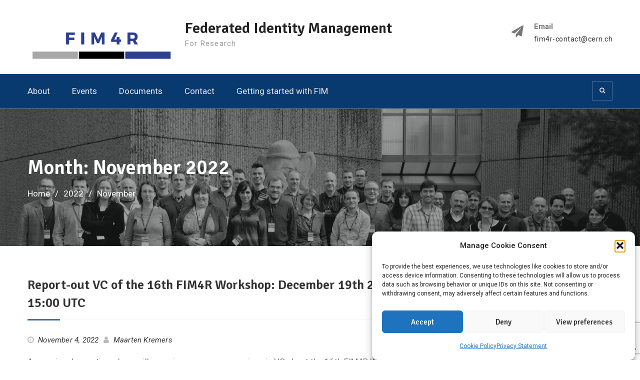

--- FILE ---
content_type: text/html; charset=utf-8
request_url: https://www.google.com/recaptcha/api2/anchor?ar=1&k=6Le-07gmAAAAAKTDqutTElvDynJJHUnjeir95A1L&co=aHR0cHM6Ly9maW00ci5vcmc6NDQz&hl=en&v=N67nZn4AqZkNcbeMu4prBgzg&size=invisible&anchor-ms=20000&execute-ms=30000&cb=t1kp6av5fe2e
body_size: 48778
content:
<!DOCTYPE HTML><html dir="ltr" lang="en"><head><meta http-equiv="Content-Type" content="text/html; charset=UTF-8">
<meta http-equiv="X-UA-Compatible" content="IE=edge">
<title>reCAPTCHA</title>
<style type="text/css">
/* cyrillic-ext */
@font-face {
  font-family: 'Roboto';
  font-style: normal;
  font-weight: 400;
  font-stretch: 100%;
  src: url(//fonts.gstatic.com/s/roboto/v48/KFO7CnqEu92Fr1ME7kSn66aGLdTylUAMa3GUBHMdazTgWw.woff2) format('woff2');
  unicode-range: U+0460-052F, U+1C80-1C8A, U+20B4, U+2DE0-2DFF, U+A640-A69F, U+FE2E-FE2F;
}
/* cyrillic */
@font-face {
  font-family: 'Roboto';
  font-style: normal;
  font-weight: 400;
  font-stretch: 100%;
  src: url(//fonts.gstatic.com/s/roboto/v48/KFO7CnqEu92Fr1ME7kSn66aGLdTylUAMa3iUBHMdazTgWw.woff2) format('woff2');
  unicode-range: U+0301, U+0400-045F, U+0490-0491, U+04B0-04B1, U+2116;
}
/* greek-ext */
@font-face {
  font-family: 'Roboto';
  font-style: normal;
  font-weight: 400;
  font-stretch: 100%;
  src: url(//fonts.gstatic.com/s/roboto/v48/KFO7CnqEu92Fr1ME7kSn66aGLdTylUAMa3CUBHMdazTgWw.woff2) format('woff2');
  unicode-range: U+1F00-1FFF;
}
/* greek */
@font-face {
  font-family: 'Roboto';
  font-style: normal;
  font-weight: 400;
  font-stretch: 100%;
  src: url(//fonts.gstatic.com/s/roboto/v48/KFO7CnqEu92Fr1ME7kSn66aGLdTylUAMa3-UBHMdazTgWw.woff2) format('woff2');
  unicode-range: U+0370-0377, U+037A-037F, U+0384-038A, U+038C, U+038E-03A1, U+03A3-03FF;
}
/* math */
@font-face {
  font-family: 'Roboto';
  font-style: normal;
  font-weight: 400;
  font-stretch: 100%;
  src: url(//fonts.gstatic.com/s/roboto/v48/KFO7CnqEu92Fr1ME7kSn66aGLdTylUAMawCUBHMdazTgWw.woff2) format('woff2');
  unicode-range: U+0302-0303, U+0305, U+0307-0308, U+0310, U+0312, U+0315, U+031A, U+0326-0327, U+032C, U+032F-0330, U+0332-0333, U+0338, U+033A, U+0346, U+034D, U+0391-03A1, U+03A3-03A9, U+03B1-03C9, U+03D1, U+03D5-03D6, U+03F0-03F1, U+03F4-03F5, U+2016-2017, U+2034-2038, U+203C, U+2040, U+2043, U+2047, U+2050, U+2057, U+205F, U+2070-2071, U+2074-208E, U+2090-209C, U+20D0-20DC, U+20E1, U+20E5-20EF, U+2100-2112, U+2114-2115, U+2117-2121, U+2123-214F, U+2190, U+2192, U+2194-21AE, U+21B0-21E5, U+21F1-21F2, U+21F4-2211, U+2213-2214, U+2216-22FF, U+2308-230B, U+2310, U+2319, U+231C-2321, U+2336-237A, U+237C, U+2395, U+239B-23B7, U+23D0, U+23DC-23E1, U+2474-2475, U+25AF, U+25B3, U+25B7, U+25BD, U+25C1, U+25CA, U+25CC, U+25FB, U+266D-266F, U+27C0-27FF, U+2900-2AFF, U+2B0E-2B11, U+2B30-2B4C, U+2BFE, U+3030, U+FF5B, U+FF5D, U+1D400-1D7FF, U+1EE00-1EEFF;
}
/* symbols */
@font-face {
  font-family: 'Roboto';
  font-style: normal;
  font-weight: 400;
  font-stretch: 100%;
  src: url(//fonts.gstatic.com/s/roboto/v48/KFO7CnqEu92Fr1ME7kSn66aGLdTylUAMaxKUBHMdazTgWw.woff2) format('woff2');
  unicode-range: U+0001-000C, U+000E-001F, U+007F-009F, U+20DD-20E0, U+20E2-20E4, U+2150-218F, U+2190, U+2192, U+2194-2199, U+21AF, U+21E6-21F0, U+21F3, U+2218-2219, U+2299, U+22C4-22C6, U+2300-243F, U+2440-244A, U+2460-24FF, U+25A0-27BF, U+2800-28FF, U+2921-2922, U+2981, U+29BF, U+29EB, U+2B00-2BFF, U+4DC0-4DFF, U+FFF9-FFFB, U+10140-1018E, U+10190-1019C, U+101A0, U+101D0-101FD, U+102E0-102FB, U+10E60-10E7E, U+1D2C0-1D2D3, U+1D2E0-1D37F, U+1F000-1F0FF, U+1F100-1F1AD, U+1F1E6-1F1FF, U+1F30D-1F30F, U+1F315, U+1F31C, U+1F31E, U+1F320-1F32C, U+1F336, U+1F378, U+1F37D, U+1F382, U+1F393-1F39F, U+1F3A7-1F3A8, U+1F3AC-1F3AF, U+1F3C2, U+1F3C4-1F3C6, U+1F3CA-1F3CE, U+1F3D4-1F3E0, U+1F3ED, U+1F3F1-1F3F3, U+1F3F5-1F3F7, U+1F408, U+1F415, U+1F41F, U+1F426, U+1F43F, U+1F441-1F442, U+1F444, U+1F446-1F449, U+1F44C-1F44E, U+1F453, U+1F46A, U+1F47D, U+1F4A3, U+1F4B0, U+1F4B3, U+1F4B9, U+1F4BB, U+1F4BF, U+1F4C8-1F4CB, U+1F4D6, U+1F4DA, U+1F4DF, U+1F4E3-1F4E6, U+1F4EA-1F4ED, U+1F4F7, U+1F4F9-1F4FB, U+1F4FD-1F4FE, U+1F503, U+1F507-1F50B, U+1F50D, U+1F512-1F513, U+1F53E-1F54A, U+1F54F-1F5FA, U+1F610, U+1F650-1F67F, U+1F687, U+1F68D, U+1F691, U+1F694, U+1F698, U+1F6AD, U+1F6B2, U+1F6B9-1F6BA, U+1F6BC, U+1F6C6-1F6CF, U+1F6D3-1F6D7, U+1F6E0-1F6EA, U+1F6F0-1F6F3, U+1F6F7-1F6FC, U+1F700-1F7FF, U+1F800-1F80B, U+1F810-1F847, U+1F850-1F859, U+1F860-1F887, U+1F890-1F8AD, U+1F8B0-1F8BB, U+1F8C0-1F8C1, U+1F900-1F90B, U+1F93B, U+1F946, U+1F984, U+1F996, U+1F9E9, U+1FA00-1FA6F, U+1FA70-1FA7C, U+1FA80-1FA89, U+1FA8F-1FAC6, U+1FACE-1FADC, U+1FADF-1FAE9, U+1FAF0-1FAF8, U+1FB00-1FBFF;
}
/* vietnamese */
@font-face {
  font-family: 'Roboto';
  font-style: normal;
  font-weight: 400;
  font-stretch: 100%;
  src: url(//fonts.gstatic.com/s/roboto/v48/KFO7CnqEu92Fr1ME7kSn66aGLdTylUAMa3OUBHMdazTgWw.woff2) format('woff2');
  unicode-range: U+0102-0103, U+0110-0111, U+0128-0129, U+0168-0169, U+01A0-01A1, U+01AF-01B0, U+0300-0301, U+0303-0304, U+0308-0309, U+0323, U+0329, U+1EA0-1EF9, U+20AB;
}
/* latin-ext */
@font-face {
  font-family: 'Roboto';
  font-style: normal;
  font-weight: 400;
  font-stretch: 100%;
  src: url(//fonts.gstatic.com/s/roboto/v48/KFO7CnqEu92Fr1ME7kSn66aGLdTylUAMa3KUBHMdazTgWw.woff2) format('woff2');
  unicode-range: U+0100-02BA, U+02BD-02C5, U+02C7-02CC, U+02CE-02D7, U+02DD-02FF, U+0304, U+0308, U+0329, U+1D00-1DBF, U+1E00-1E9F, U+1EF2-1EFF, U+2020, U+20A0-20AB, U+20AD-20C0, U+2113, U+2C60-2C7F, U+A720-A7FF;
}
/* latin */
@font-face {
  font-family: 'Roboto';
  font-style: normal;
  font-weight: 400;
  font-stretch: 100%;
  src: url(//fonts.gstatic.com/s/roboto/v48/KFO7CnqEu92Fr1ME7kSn66aGLdTylUAMa3yUBHMdazQ.woff2) format('woff2');
  unicode-range: U+0000-00FF, U+0131, U+0152-0153, U+02BB-02BC, U+02C6, U+02DA, U+02DC, U+0304, U+0308, U+0329, U+2000-206F, U+20AC, U+2122, U+2191, U+2193, U+2212, U+2215, U+FEFF, U+FFFD;
}
/* cyrillic-ext */
@font-face {
  font-family: 'Roboto';
  font-style: normal;
  font-weight: 500;
  font-stretch: 100%;
  src: url(//fonts.gstatic.com/s/roboto/v48/KFO7CnqEu92Fr1ME7kSn66aGLdTylUAMa3GUBHMdazTgWw.woff2) format('woff2');
  unicode-range: U+0460-052F, U+1C80-1C8A, U+20B4, U+2DE0-2DFF, U+A640-A69F, U+FE2E-FE2F;
}
/* cyrillic */
@font-face {
  font-family: 'Roboto';
  font-style: normal;
  font-weight: 500;
  font-stretch: 100%;
  src: url(//fonts.gstatic.com/s/roboto/v48/KFO7CnqEu92Fr1ME7kSn66aGLdTylUAMa3iUBHMdazTgWw.woff2) format('woff2');
  unicode-range: U+0301, U+0400-045F, U+0490-0491, U+04B0-04B1, U+2116;
}
/* greek-ext */
@font-face {
  font-family: 'Roboto';
  font-style: normal;
  font-weight: 500;
  font-stretch: 100%;
  src: url(//fonts.gstatic.com/s/roboto/v48/KFO7CnqEu92Fr1ME7kSn66aGLdTylUAMa3CUBHMdazTgWw.woff2) format('woff2');
  unicode-range: U+1F00-1FFF;
}
/* greek */
@font-face {
  font-family: 'Roboto';
  font-style: normal;
  font-weight: 500;
  font-stretch: 100%;
  src: url(//fonts.gstatic.com/s/roboto/v48/KFO7CnqEu92Fr1ME7kSn66aGLdTylUAMa3-UBHMdazTgWw.woff2) format('woff2');
  unicode-range: U+0370-0377, U+037A-037F, U+0384-038A, U+038C, U+038E-03A1, U+03A3-03FF;
}
/* math */
@font-face {
  font-family: 'Roboto';
  font-style: normal;
  font-weight: 500;
  font-stretch: 100%;
  src: url(//fonts.gstatic.com/s/roboto/v48/KFO7CnqEu92Fr1ME7kSn66aGLdTylUAMawCUBHMdazTgWw.woff2) format('woff2');
  unicode-range: U+0302-0303, U+0305, U+0307-0308, U+0310, U+0312, U+0315, U+031A, U+0326-0327, U+032C, U+032F-0330, U+0332-0333, U+0338, U+033A, U+0346, U+034D, U+0391-03A1, U+03A3-03A9, U+03B1-03C9, U+03D1, U+03D5-03D6, U+03F0-03F1, U+03F4-03F5, U+2016-2017, U+2034-2038, U+203C, U+2040, U+2043, U+2047, U+2050, U+2057, U+205F, U+2070-2071, U+2074-208E, U+2090-209C, U+20D0-20DC, U+20E1, U+20E5-20EF, U+2100-2112, U+2114-2115, U+2117-2121, U+2123-214F, U+2190, U+2192, U+2194-21AE, U+21B0-21E5, U+21F1-21F2, U+21F4-2211, U+2213-2214, U+2216-22FF, U+2308-230B, U+2310, U+2319, U+231C-2321, U+2336-237A, U+237C, U+2395, U+239B-23B7, U+23D0, U+23DC-23E1, U+2474-2475, U+25AF, U+25B3, U+25B7, U+25BD, U+25C1, U+25CA, U+25CC, U+25FB, U+266D-266F, U+27C0-27FF, U+2900-2AFF, U+2B0E-2B11, U+2B30-2B4C, U+2BFE, U+3030, U+FF5B, U+FF5D, U+1D400-1D7FF, U+1EE00-1EEFF;
}
/* symbols */
@font-face {
  font-family: 'Roboto';
  font-style: normal;
  font-weight: 500;
  font-stretch: 100%;
  src: url(//fonts.gstatic.com/s/roboto/v48/KFO7CnqEu92Fr1ME7kSn66aGLdTylUAMaxKUBHMdazTgWw.woff2) format('woff2');
  unicode-range: U+0001-000C, U+000E-001F, U+007F-009F, U+20DD-20E0, U+20E2-20E4, U+2150-218F, U+2190, U+2192, U+2194-2199, U+21AF, U+21E6-21F0, U+21F3, U+2218-2219, U+2299, U+22C4-22C6, U+2300-243F, U+2440-244A, U+2460-24FF, U+25A0-27BF, U+2800-28FF, U+2921-2922, U+2981, U+29BF, U+29EB, U+2B00-2BFF, U+4DC0-4DFF, U+FFF9-FFFB, U+10140-1018E, U+10190-1019C, U+101A0, U+101D0-101FD, U+102E0-102FB, U+10E60-10E7E, U+1D2C0-1D2D3, U+1D2E0-1D37F, U+1F000-1F0FF, U+1F100-1F1AD, U+1F1E6-1F1FF, U+1F30D-1F30F, U+1F315, U+1F31C, U+1F31E, U+1F320-1F32C, U+1F336, U+1F378, U+1F37D, U+1F382, U+1F393-1F39F, U+1F3A7-1F3A8, U+1F3AC-1F3AF, U+1F3C2, U+1F3C4-1F3C6, U+1F3CA-1F3CE, U+1F3D4-1F3E0, U+1F3ED, U+1F3F1-1F3F3, U+1F3F5-1F3F7, U+1F408, U+1F415, U+1F41F, U+1F426, U+1F43F, U+1F441-1F442, U+1F444, U+1F446-1F449, U+1F44C-1F44E, U+1F453, U+1F46A, U+1F47D, U+1F4A3, U+1F4B0, U+1F4B3, U+1F4B9, U+1F4BB, U+1F4BF, U+1F4C8-1F4CB, U+1F4D6, U+1F4DA, U+1F4DF, U+1F4E3-1F4E6, U+1F4EA-1F4ED, U+1F4F7, U+1F4F9-1F4FB, U+1F4FD-1F4FE, U+1F503, U+1F507-1F50B, U+1F50D, U+1F512-1F513, U+1F53E-1F54A, U+1F54F-1F5FA, U+1F610, U+1F650-1F67F, U+1F687, U+1F68D, U+1F691, U+1F694, U+1F698, U+1F6AD, U+1F6B2, U+1F6B9-1F6BA, U+1F6BC, U+1F6C6-1F6CF, U+1F6D3-1F6D7, U+1F6E0-1F6EA, U+1F6F0-1F6F3, U+1F6F7-1F6FC, U+1F700-1F7FF, U+1F800-1F80B, U+1F810-1F847, U+1F850-1F859, U+1F860-1F887, U+1F890-1F8AD, U+1F8B0-1F8BB, U+1F8C0-1F8C1, U+1F900-1F90B, U+1F93B, U+1F946, U+1F984, U+1F996, U+1F9E9, U+1FA00-1FA6F, U+1FA70-1FA7C, U+1FA80-1FA89, U+1FA8F-1FAC6, U+1FACE-1FADC, U+1FADF-1FAE9, U+1FAF0-1FAF8, U+1FB00-1FBFF;
}
/* vietnamese */
@font-face {
  font-family: 'Roboto';
  font-style: normal;
  font-weight: 500;
  font-stretch: 100%;
  src: url(//fonts.gstatic.com/s/roboto/v48/KFO7CnqEu92Fr1ME7kSn66aGLdTylUAMa3OUBHMdazTgWw.woff2) format('woff2');
  unicode-range: U+0102-0103, U+0110-0111, U+0128-0129, U+0168-0169, U+01A0-01A1, U+01AF-01B0, U+0300-0301, U+0303-0304, U+0308-0309, U+0323, U+0329, U+1EA0-1EF9, U+20AB;
}
/* latin-ext */
@font-face {
  font-family: 'Roboto';
  font-style: normal;
  font-weight: 500;
  font-stretch: 100%;
  src: url(//fonts.gstatic.com/s/roboto/v48/KFO7CnqEu92Fr1ME7kSn66aGLdTylUAMa3KUBHMdazTgWw.woff2) format('woff2');
  unicode-range: U+0100-02BA, U+02BD-02C5, U+02C7-02CC, U+02CE-02D7, U+02DD-02FF, U+0304, U+0308, U+0329, U+1D00-1DBF, U+1E00-1E9F, U+1EF2-1EFF, U+2020, U+20A0-20AB, U+20AD-20C0, U+2113, U+2C60-2C7F, U+A720-A7FF;
}
/* latin */
@font-face {
  font-family: 'Roboto';
  font-style: normal;
  font-weight: 500;
  font-stretch: 100%;
  src: url(//fonts.gstatic.com/s/roboto/v48/KFO7CnqEu92Fr1ME7kSn66aGLdTylUAMa3yUBHMdazQ.woff2) format('woff2');
  unicode-range: U+0000-00FF, U+0131, U+0152-0153, U+02BB-02BC, U+02C6, U+02DA, U+02DC, U+0304, U+0308, U+0329, U+2000-206F, U+20AC, U+2122, U+2191, U+2193, U+2212, U+2215, U+FEFF, U+FFFD;
}
/* cyrillic-ext */
@font-face {
  font-family: 'Roboto';
  font-style: normal;
  font-weight: 900;
  font-stretch: 100%;
  src: url(//fonts.gstatic.com/s/roboto/v48/KFO7CnqEu92Fr1ME7kSn66aGLdTylUAMa3GUBHMdazTgWw.woff2) format('woff2');
  unicode-range: U+0460-052F, U+1C80-1C8A, U+20B4, U+2DE0-2DFF, U+A640-A69F, U+FE2E-FE2F;
}
/* cyrillic */
@font-face {
  font-family: 'Roboto';
  font-style: normal;
  font-weight: 900;
  font-stretch: 100%;
  src: url(//fonts.gstatic.com/s/roboto/v48/KFO7CnqEu92Fr1ME7kSn66aGLdTylUAMa3iUBHMdazTgWw.woff2) format('woff2');
  unicode-range: U+0301, U+0400-045F, U+0490-0491, U+04B0-04B1, U+2116;
}
/* greek-ext */
@font-face {
  font-family: 'Roboto';
  font-style: normal;
  font-weight: 900;
  font-stretch: 100%;
  src: url(//fonts.gstatic.com/s/roboto/v48/KFO7CnqEu92Fr1ME7kSn66aGLdTylUAMa3CUBHMdazTgWw.woff2) format('woff2');
  unicode-range: U+1F00-1FFF;
}
/* greek */
@font-face {
  font-family: 'Roboto';
  font-style: normal;
  font-weight: 900;
  font-stretch: 100%;
  src: url(//fonts.gstatic.com/s/roboto/v48/KFO7CnqEu92Fr1ME7kSn66aGLdTylUAMa3-UBHMdazTgWw.woff2) format('woff2');
  unicode-range: U+0370-0377, U+037A-037F, U+0384-038A, U+038C, U+038E-03A1, U+03A3-03FF;
}
/* math */
@font-face {
  font-family: 'Roboto';
  font-style: normal;
  font-weight: 900;
  font-stretch: 100%;
  src: url(//fonts.gstatic.com/s/roboto/v48/KFO7CnqEu92Fr1ME7kSn66aGLdTylUAMawCUBHMdazTgWw.woff2) format('woff2');
  unicode-range: U+0302-0303, U+0305, U+0307-0308, U+0310, U+0312, U+0315, U+031A, U+0326-0327, U+032C, U+032F-0330, U+0332-0333, U+0338, U+033A, U+0346, U+034D, U+0391-03A1, U+03A3-03A9, U+03B1-03C9, U+03D1, U+03D5-03D6, U+03F0-03F1, U+03F4-03F5, U+2016-2017, U+2034-2038, U+203C, U+2040, U+2043, U+2047, U+2050, U+2057, U+205F, U+2070-2071, U+2074-208E, U+2090-209C, U+20D0-20DC, U+20E1, U+20E5-20EF, U+2100-2112, U+2114-2115, U+2117-2121, U+2123-214F, U+2190, U+2192, U+2194-21AE, U+21B0-21E5, U+21F1-21F2, U+21F4-2211, U+2213-2214, U+2216-22FF, U+2308-230B, U+2310, U+2319, U+231C-2321, U+2336-237A, U+237C, U+2395, U+239B-23B7, U+23D0, U+23DC-23E1, U+2474-2475, U+25AF, U+25B3, U+25B7, U+25BD, U+25C1, U+25CA, U+25CC, U+25FB, U+266D-266F, U+27C0-27FF, U+2900-2AFF, U+2B0E-2B11, U+2B30-2B4C, U+2BFE, U+3030, U+FF5B, U+FF5D, U+1D400-1D7FF, U+1EE00-1EEFF;
}
/* symbols */
@font-face {
  font-family: 'Roboto';
  font-style: normal;
  font-weight: 900;
  font-stretch: 100%;
  src: url(//fonts.gstatic.com/s/roboto/v48/KFO7CnqEu92Fr1ME7kSn66aGLdTylUAMaxKUBHMdazTgWw.woff2) format('woff2');
  unicode-range: U+0001-000C, U+000E-001F, U+007F-009F, U+20DD-20E0, U+20E2-20E4, U+2150-218F, U+2190, U+2192, U+2194-2199, U+21AF, U+21E6-21F0, U+21F3, U+2218-2219, U+2299, U+22C4-22C6, U+2300-243F, U+2440-244A, U+2460-24FF, U+25A0-27BF, U+2800-28FF, U+2921-2922, U+2981, U+29BF, U+29EB, U+2B00-2BFF, U+4DC0-4DFF, U+FFF9-FFFB, U+10140-1018E, U+10190-1019C, U+101A0, U+101D0-101FD, U+102E0-102FB, U+10E60-10E7E, U+1D2C0-1D2D3, U+1D2E0-1D37F, U+1F000-1F0FF, U+1F100-1F1AD, U+1F1E6-1F1FF, U+1F30D-1F30F, U+1F315, U+1F31C, U+1F31E, U+1F320-1F32C, U+1F336, U+1F378, U+1F37D, U+1F382, U+1F393-1F39F, U+1F3A7-1F3A8, U+1F3AC-1F3AF, U+1F3C2, U+1F3C4-1F3C6, U+1F3CA-1F3CE, U+1F3D4-1F3E0, U+1F3ED, U+1F3F1-1F3F3, U+1F3F5-1F3F7, U+1F408, U+1F415, U+1F41F, U+1F426, U+1F43F, U+1F441-1F442, U+1F444, U+1F446-1F449, U+1F44C-1F44E, U+1F453, U+1F46A, U+1F47D, U+1F4A3, U+1F4B0, U+1F4B3, U+1F4B9, U+1F4BB, U+1F4BF, U+1F4C8-1F4CB, U+1F4D6, U+1F4DA, U+1F4DF, U+1F4E3-1F4E6, U+1F4EA-1F4ED, U+1F4F7, U+1F4F9-1F4FB, U+1F4FD-1F4FE, U+1F503, U+1F507-1F50B, U+1F50D, U+1F512-1F513, U+1F53E-1F54A, U+1F54F-1F5FA, U+1F610, U+1F650-1F67F, U+1F687, U+1F68D, U+1F691, U+1F694, U+1F698, U+1F6AD, U+1F6B2, U+1F6B9-1F6BA, U+1F6BC, U+1F6C6-1F6CF, U+1F6D3-1F6D7, U+1F6E0-1F6EA, U+1F6F0-1F6F3, U+1F6F7-1F6FC, U+1F700-1F7FF, U+1F800-1F80B, U+1F810-1F847, U+1F850-1F859, U+1F860-1F887, U+1F890-1F8AD, U+1F8B0-1F8BB, U+1F8C0-1F8C1, U+1F900-1F90B, U+1F93B, U+1F946, U+1F984, U+1F996, U+1F9E9, U+1FA00-1FA6F, U+1FA70-1FA7C, U+1FA80-1FA89, U+1FA8F-1FAC6, U+1FACE-1FADC, U+1FADF-1FAE9, U+1FAF0-1FAF8, U+1FB00-1FBFF;
}
/* vietnamese */
@font-face {
  font-family: 'Roboto';
  font-style: normal;
  font-weight: 900;
  font-stretch: 100%;
  src: url(//fonts.gstatic.com/s/roboto/v48/KFO7CnqEu92Fr1ME7kSn66aGLdTylUAMa3OUBHMdazTgWw.woff2) format('woff2');
  unicode-range: U+0102-0103, U+0110-0111, U+0128-0129, U+0168-0169, U+01A0-01A1, U+01AF-01B0, U+0300-0301, U+0303-0304, U+0308-0309, U+0323, U+0329, U+1EA0-1EF9, U+20AB;
}
/* latin-ext */
@font-face {
  font-family: 'Roboto';
  font-style: normal;
  font-weight: 900;
  font-stretch: 100%;
  src: url(//fonts.gstatic.com/s/roboto/v48/KFO7CnqEu92Fr1ME7kSn66aGLdTylUAMa3KUBHMdazTgWw.woff2) format('woff2');
  unicode-range: U+0100-02BA, U+02BD-02C5, U+02C7-02CC, U+02CE-02D7, U+02DD-02FF, U+0304, U+0308, U+0329, U+1D00-1DBF, U+1E00-1E9F, U+1EF2-1EFF, U+2020, U+20A0-20AB, U+20AD-20C0, U+2113, U+2C60-2C7F, U+A720-A7FF;
}
/* latin */
@font-face {
  font-family: 'Roboto';
  font-style: normal;
  font-weight: 900;
  font-stretch: 100%;
  src: url(//fonts.gstatic.com/s/roboto/v48/KFO7CnqEu92Fr1ME7kSn66aGLdTylUAMa3yUBHMdazQ.woff2) format('woff2');
  unicode-range: U+0000-00FF, U+0131, U+0152-0153, U+02BB-02BC, U+02C6, U+02DA, U+02DC, U+0304, U+0308, U+0329, U+2000-206F, U+20AC, U+2122, U+2191, U+2193, U+2212, U+2215, U+FEFF, U+FFFD;
}

</style>
<link rel="stylesheet" type="text/css" href="https://www.gstatic.com/recaptcha/releases/N67nZn4AqZkNcbeMu4prBgzg/styles__ltr.css">
<script nonce="ahpiNQvX4mcOt0hcro0URw" type="text/javascript">window['__recaptcha_api'] = 'https://www.google.com/recaptcha/api2/';</script>
<script type="text/javascript" src="https://www.gstatic.com/recaptcha/releases/N67nZn4AqZkNcbeMu4prBgzg/recaptcha__en.js" nonce="ahpiNQvX4mcOt0hcro0URw">
      
    </script></head>
<body><div id="rc-anchor-alert" class="rc-anchor-alert"></div>
<input type="hidden" id="recaptcha-token" value="[base64]">
<script type="text/javascript" nonce="ahpiNQvX4mcOt0hcro0URw">
      recaptcha.anchor.Main.init("[\x22ainput\x22,[\x22bgdata\x22,\x22\x22,\[base64]/[base64]/[base64]/ZyhXLGgpOnEoW04sMjEsbF0sVywwKSxoKSxmYWxzZSxmYWxzZSl9Y2F0Y2goayl7RygzNTgsVyk/[base64]/[base64]/[base64]/[base64]/[base64]/[base64]/[base64]/bmV3IEJbT10oRFswXSk6dz09Mj9uZXcgQltPXShEWzBdLERbMV0pOnc9PTM/bmV3IEJbT10oRFswXSxEWzFdLERbMl0pOnc9PTQ/[base64]/[base64]/[base64]/[base64]/[base64]\\u003d\x22,\[base64]\x22,\x22w4QCw5wNwoBzwpYofEZSAEBDTsKvw4bDusKtc2/[base64]/DqMK7wox5MsO5TF7DgSYCwpBjw6BBBVgGwqrDkMOaw7ggDF1LDjHCqsKqNcK7ZsOXw7ZlFw0fwoIsw5zCjksJw7rDs8K2E8O8EcKGPMKHXFDCk0ByU1XDmMK0wr1UHMO/w6DDpMKVcH3CnSbDl8OKMsKJwpAFwrjChsODwo/DpsKRZcORw5bCv3EXdMOrwp/Ck8ObMk/DnHENA8OKAkZ0w4DDtcOeQ1LDhGQ5X8O0wqNtbHNHZAjDrcKqw7FVSsOzMXPClhrDpcKdw7hpwpIgwrnDsUrDpXU3wqfCusKKwrRXAsKEU8O1ERDCuMKFMHQtwqdGKW4jQnHChcKlwqUsakxUKsKqwrXCgGnDrsKew61Fw4dYwqTDt8KMHkkRWcOzKDDCii/DksOqw4JGOnXCosKDR0zDjMKxw64tw4FtwotWPm3DvsOAJMKNV8KZVW5Xwo3DhEh3FRXCgVxAEsK+AxhkwpHCosKPNXfDg8KWA8Kbw4nCjsOsKcOzwo4+wpXDu8KOPcOSw5rCqcKoXMKxKU7CjjHCpRQgW8KHw7/[base64]/CsTjDhcOxwp99w5I9ccK9wpRocjg9asK2DVJuY8K5wpRgw6rCijXDvU3Dj33CkMKjwrjCm2TDjMK4wr/DiEjDh8OIw7LCvTwCw40jw4tow4oJS04nMcKkw44Vwp3Dp8Ouwo3Dm8Kqfj/[base64]/Dni/Ds8KUw5MLZSLCgGdaKF/[base64]/w4LDplTCsV81wo3Cs8O7w7TDiBvDnsKaImEND8Knw4TDoERZwoPDv8KHwr3DtsOITCnCrWZZCX99c0jDoizCly3Dvl07wqc7w5DDuMKnZGYgwo3Dp8OMw7lpT3HCmcOmW8OsVsORRcK3wo1gUkI1w7JMw4bDrnrDkcKJXsKLw6DDmcKyw5/Dvx9VUmhJw49gB8Kbw40/BgzDnyPCg8OAw7XDncKVw7XCscK3E3vDh8KBwpHCuXTChMOoB1zCvMOgwobDrlzCuQEnwq8xw7DDvsOgTnJrPlnCu8O4woPCtcKZf8OYa8OVBMK4X8KFPsO8ey3CkDZ1O8KAwq3DhMKnwoDClU4OG8KrwrbDqcOZfFcJwqzDjcKTL3bChVo/[base64]/CkVnCicKIwrVXw5LDgw3Dk8Onwo/Ct8O/fiVgwpbCocOca8Onw4TChAnClWzDicKLw7fDicOOa2jDjjzCnRfDssO/QcO5exlOQWMGwoLClQhBw7jDtcOTZ8Onw6nDvFJHw7VXa8KJwo0APitUKgTCnlDCvGhGRMOMw4h0dMO0woEdWg3Cu1Yhw6jDicKjIMKEdcKXCsOjwofDmcO9w6RIwodrbcOrVE/Di1Vaw6bDozTCsFMIw58kB8OwwpNpwpTDvcO7w718QABUwoLCqsODTk/CiMKKcsKnw5kUw6c8MMOqGsKqIsKPw64CesO3AhfClnMMenx4w5zDmzlewqzDv8KwMMOXKMKiw7bDm8OCLS7CicOpGCQSw5/[base64]/[base64]/WcOjw4krD3wowosgPcKiwq4ZARTCiELCm8Kkw65AYcKuK8OjwrzCqMKnwqImJ8KKdsOqfcKyw74DGMO+RQU9NMKwLE/[base64]/[base64]/DrMO8BsK5w6TDmsKrSMKEQ0bCjnnCpw0RwoPCoMOBeDfCgsOyTsK8wqZ1w57CqylLwpIQcDgpwpbDpXrCrsKdEMOHw7zDpcOkwrHCkTfDnMK1fcOpwr4Xwq/Dt8K8w5PDnsKCacK7eSNcEsKSIw/CtQ7Dp8KObsKNwqPDmsK/[base64]/DpwHCpzPCoEDDmsO2wqHDoHrDhmZsbsK3wqvCvhnCnlzDn0gZw4wwwr/DgMK2w5zDsnwGCsOww6zDscO2YMOJwqXCvcKRw6/CuyJQw4BnwoFBw518woHCgj1ww5JfBwTDm8OCJB7Dhl/Co8OsH8OOw7gEw78wAsOHwqDDscOgD33CljczHybCkClcwr8nw5vDknd+WVXCq30SI8KNTVpvw7lLLhstwp3DjMKRWUN6wrsPw5tHw6U3GcOMVcObw6nCu8KJwq3CtMOmw7xMworCmQBLwoLDkSLCoMKpABbCi3HDucOLNcOPBQQxw7Ehw6h/Jk3CjShAwqgow6VRKl8QVsOFO8OORsK/[base64]/w75dRBnDv8OzOnbDhcO6wqfCmsO/[base64]/CpsO1wqTDpsKswrxNHTHCpMKoAcO4Sh/Dv8KEwp7CkRQiwoTDuWQjwoDCpVwAwp/DusKFwoJ2w7Y5wpbDisKfbsO8wp3DuAdqw5Qowp9Qw4HDkcKJwo0Ow7BHGcOhHADCr1vCuMOMwqM6w7o8w4A8w7I/bQBFIcKcNMKqwrMPEkDDiSnChMOpFkZoP8KSJCtzw790wqbDjsOew67DjsKsLMK2KcOSWUDCmsKwC8Khw5PCpcO6NcOwwqfCu1rDu23DhSHDtTgZOMKtFcOZZznDucKvIUQtw67CkBLCt1cowqvDrMKIw4gKwr/ClMOEEsKyFMKMMsKcwpd3IBjCi1prWwrCnsOSdSMYKcOZwq8fwox/bcOEw5tFw5FOwqNAR8O8ZsK7w7VICDFow79+wpfCh8OaScOGQBXCmsOVw6VWw5/DjMKhcsKKwpDDrcOVw4Mmw7zCsMKiEkPDqDFwwqXDjsKaJHQ+LsKbXlXCrMOdw6J0wrbDisO/wp9LwqPDoisPw6QxwoFiwpcEXGbCtWDCsX/CqmTCvMOdTW7CkBJ/fMOADzvCosOFwpcMWRA8ZE0BYcOvwqHCj8KhKy3DpmdNE30BInvCsztleSg6RToLScOWDULDtsOwH8KkwrXDoMKpQn88aRjCksKCWcKXw6zCrG3DnVjDp8Ozw5rCmmV4WsKew73CogPCmXXChsKtwoDDicKAYxRsOl/Cr0BOf2JpD8K/w63CsylHNFFlE3zCgcKsccK0R8OmPcO7EcKpwp0daAvDqMO6Xl3DscKNwppSFcOAw69QwpnCjWVqwpTDsA8UJcOxfMO9JMONAHfCqGLDpQd/wrPCoz/CuENoOXfDqsOsFcOzXC3DhFp+O8K5w4htIC3CrzcRw7ptw7rCj8OZwo58T0zCmBHDpwhQw4nDgB0XwqTDiXM6worCj2lfw5PCmDk0w7ECwoY/w7olw59rwrEkdMK1w6/[base64]/DlThgRU7Ck1TDm2lQw6J+SsOBbzxCw7AFEzVtwqDCqxTDrcOCw5xmE8ObAcOZKsKUw48GKMKGw5rDjsO4cMKgw6zDhMO/DQrDs8KHw6U5Bm3CoRTDixEGDcOSDFN7w7XDpGPDlcObMXfCgXF7w5ZowonDoMKJwpPClMK6dgrCgHrCicKow4zCuMOdYcOHw6Y4wqfChMKeKFAPEj5UK8KUwq7Co2/DvgDCpA0zwoEkwrfCicOkK8KeBQzCrVoUfcO8wpTCgGpNaXIIwqDCky1Zw5d4TGHDpS3Cg3klIMKFw5PCnMKww6otBEnDv8OWwobCrsOKJMOpQcOmX8Kxw7HDjnLCphDDvsOnGMKsGS/[base64]/DsKdK07CqwkKw5fCsMOhwr9Yw6vDuMK4wqXDmxQ+KMOAwrzCssKqw71XQcO8UVTCmMK8ECLDisKAK8K2RVF9ZHwaw7IeREJ0E8OkbMKXw5jCscObw7oVEsKlU8KjSGMLKcKCw4vDtFXDjFTCu07CqVJMGsKRZMO6w4dDw58Bwo1wegnCp8KlUS/DpMKwesKMw6hjw4dhD8Kpw7XCkMOAwp/DjVXDjsKUwpDCgsK4b0LCm3czbcO7wpfDi8KRwpl7Ex4UIRzCkjhhwo/ClG8Lw5TCucOvw4LDp8OfwqrDmkfDu8Ozw7/DoGTClF3CgMKuDQ1UwpFCT2/[base64]/[base64]/wpN3RXPCsl7DtBk2wpLCn8OIZC5sw7ZaBGzCtcOPw6TCsjHDpjfDohDCqsKvwrwSw7Yww7DDs23CjcKdJcK/w6EvO2tKw4tIwrZ2agleScOYwpl5wrrCunJlwrTChT3Cgw3CrTI4w4/[base64]/DuU/CjGXDkXDDv8K5w6vDlGpdwohfZ8KRD8K+OMOIwrbCt8KhW8KVwo9yA3N6esKmC8OUw5QvwrtCW8KZwrYHNgEFw5ExdsK5wrcWw73DoFklTBjDpMKrwo3Cm8O+QR7DlcOmwokbwokjw6h4CMO/YUNHJcOmRcKNC8OGCzrCtXcZw6PDnVYhw61ywroqw5/CoEYIEMO6wpbDrGUjwo7DhkjDjsKnGmDChMOGM0YiZkFXX8Ktw6LDqyDCl8K3w4jCoVrDg8OxFyvDiSwRw79hw602wrHCiMKxw5soCsKIGjXClDTDuQ3CiCfCmgA1w4rCisKRInVNwrFYOsKuwoYuIcKqZ0xPE8OScsO8G8OVwprCij/CsloGVMO/fxfDucOdw4fDqkNewphbFMOAEcOJw5XDqz5cwpLCv1ZmwrPCsMKkwqDDi8OGwp/Cu1bDhBRRw7PCgy/CpMOTCGA+worDpcKzOiXCh8KPwoJFVXrDoCfCtcKBwqPDiDMxw7zDqQfCisO0w4ApwqMhw7HDtjEkAMKpw5jDuWcEDcOjNsK3AS/Cn8KqUzHCi8K/[base64]/DnS9fNxTClSPDhcKfw7N2wpDCl8OmwprDjyHCnMKgw7/[base64]/[base64]/CjsKYwqM/C8Ouwq0TbhrCuAMCw4TCgcODw5zDgkslWUjDk2skwpRQEMOewpHDkCDDiMKJwrJZwoRKwrhiw6QAwq3DnsOYw7vCrsOhCMKuw5Rtw7/[base64]/[base64]/IcOLGCDDiMK/OMOfwpEHfjVFY8KBCMKEw53Cn8KwwptVWsKTaMO8wr9Dw4HDl8K8ExHCkzVlw5VNViIsw7nDrH3DssOEfQQxwo05GkvCm8O/wqPCg8O+wo/[base64]/DmsO+wqYmBzXCu8O+w51Nwoddwo3Cri9Ow7hLwpjDlx0vwoRBbVfCkMKpwphXC09QwqXChsObS2ATHsOZw4xCwpIfUxBoNcO8w7YmYGU/[base64]/CkMK/w5IESSHDvlwqMHEQw60Vw7BswoHCsm7Du0kHPjLDgcOLc2/CgmnDicKhCT3Ct8Kkw7HDo8KIBl80AFt8PsK5w6cgIxfCrVJTw6nDhmdww68Twp/DiMOYOsO7w4PDi8KnAyfDn8OqWsOMwr9Bw7XDncKWFDrDjjgfwpvDgw5HFsK+U0Mww5DCu8OPwo/[base64]/[base64]/ZhZABh3CpsK9wo8PwoRIF8KNVsOMwoTCv8O1RmtZwrh3WMONG8KqwqzChT1OasKpw4RPIARcEsKCw7zDnzXDpsO3wr7Ds8KZw6LDvsKiD8KEGhZaWRbCrMKtw6VRKsKQw4HCo1jCtMObw63CtcKKw5TDlsKzwrfCpcK/[base64]/[base64]/DuMK2wq3Dghc9wqEmw6AtFUgaRDJZwpfDg17CpFzCix/DhwjDrGbDkhbDssORw4ceClHCk0Y/[base64]/[base64]/dwosP2t5wrHChxxKw4rDpcOnBBcTw43CtcKrwoJyw6oaw5XCqEVvw6AhNihuw4LDp8KEwq3CgTnDniltW8KXBcOrwqjDhsO1w4MAP2NfSVwKR8KTdcOIG8KWF0fCoMKoOsKgAsK+w4XDlhzCn11sQ0Zjw5bCqMOkSBfDicKtc0bDsMKaFh/DnAjDnVLDvAHCpMKEw5IFw73Cn3hUaSXDq8OPYMK7wpdoKVjCh8K2SWU/wol5LDY/SRtvw5fDocOAwqpRw5vCucO5HcKYXsO7DHDDicKLfcKeH8K8w70jBQPCrMK4AsOPHsOrwo5pbWpww6rDmUZwT8OTwq/DkMKGwpVyw4vCgRJkJRBINsKqDMOYw71BwolTOMKCWldqw5jCr2fDs3vCq8K+w6/Ct8KDwpwEw6k+FsO5w4zCnMKfQUHCkzxSwrXDlnJQw6cXXcOzXsKsO1ovwqN3IcK5wprCmcO8aMORBMO4wo1/bRrCscK0CsOYAsKiFCtxwo5uwqkhesORw5vCtMK/w7UiFcKXRGkDw7E2wpbCulbDksOAw4QMwq7Ct8KVJcKFXMKcSQ0NwqYKPXXDjMKHARV8w7jDosOWIcOVKEvCtlnCoz4CSMKrS8OhasOgDcOebcOOOMKsw7/CjQ7DoATDlsKUUHnCokDCvcKFfMKkw4PCisOZw7VDw7XCon8oLnHCrMKKw4fDkSvDscOowp8HGsO7DsOraMKZw7pyw6PClmvDslHCj3DDhB3DoBXDpMKmwqdyw7jCs8OJwrtHwpRswqs3wqgMw7rDgMOWfS/[base64]/DscKEPxDCp8OWw7DClMKxwpnCo8Knwps4wqTCkkXCtwXCjQDDqsKGHBbDlcOzBMO/E8OcUVo2w4XCkxjCgxRQw4zDkcOLwqFMG8KaDRZ2KsK0w5MdwoPCuMOyQcKSURQjwqfDqmLDr1wbKT3DmsKXwrtJw6V4wrvCqnbCscOWQcONwpEnNcOaBcKrw7/DvUo8OcOWbEHCoDzCtTI1csONw6nDtGkNdsKewoRAA8O0eTzCs8KoPcKwb8OEFxfCocO8N8O9G3oIR2TDgcKiKsKZwpFSFmhzw6gEVsK9w4PDpMOpMcKmwp5TcErDt0nChGZlK8KnDMOYw7HDoGHDisOOEMKPXSTDoMO/[base64]/CgkEywovCnsKDWXPDoSgkwrfDtcOjw6zDosKXw5UiwoxMBmYkBcOaw4nDjjrCkTROf2nDhsOWeMOWwpLDksOzw4jCusKgwpXDigZew5xrHcK2F8KHw6PDmz0dwqUfEcKyLcOuwozDnsKPwrUACcKjwrJIfsKKKBcEw4nCrMO/wpTDhw08bE5pTsKbwr7DjRBnw5cfe8OpwqNiYsKuw6TDv2ZOwrYcwrVfwqEhwpXCmlLCjsK7IALCpVzDvcO+GF3DvsKjbwbCqMOOVkIsw5HCsyfDj8KUacK0eT3CgsKRw6/DkMKTwq7DgHoiLnMDYMOxMwh1w6BGIsOFwp4/EHVkwpvDvh0nHxJPw6nDqMO3EMOfw4Fow51nwoAswr/DnWhoJjVNNzVrXFTCpsOxdhwCPwzDlG7DlEfDtsOVP0UQOU0wesKiwpvDjnoJNloQw7fCpMOuEMOcw5IvRMOHE1k/[base64]/DvXbCk8Kdfg83NlrDisKdJMO7Zx1xGg81DU7Dp8OSGyNVAU56wojCvDjDrsKpw49bwqTClUA4w6IMwosvfFrDkcK8L8OWw7zCpcKOVcOOTcO2GlF+Mw92Fgp7wpvClE3Cm3oDNlLDusKOGWfDvsKGfk/ChANmZsKSRk/DpcOZwqPDmW46VcKxa8OPwq0Vwq/CrsOgRztjw6XCtsKowq9wWjXCtsO0w7UXw4vCncKIK8OOT2YIwqjCvcKPw7x+woLCmWjDmhQSbsKmwrBgRmI4Q8KoWsOWwo/CisKGw6LCusKgw652woPCk8OTMsO4JMKZRB3CrMOUwoNMwo0OwopDGT/CpivCgD12IsOoEy3DtsKvKsKZZVrCs8OrJ8ONBHHDocOkQyDDvE/DvsO/[base64]/[base64]/Dky7ChMK1wo8qGlzCuMO+JMKlaixfw5Z6woXCtMKswo7CisKSw5hdTsOkw61gJsO2EgFAM3bCgU3CpgLDuMKLw7nCo8KfwrXCqw4ZEsO8RAjDjMKFwr15ZF7DqV3DoX/DvsKSwpTDhMOzw7dvGmzCty3Cg0h6KsKJwpnDqTfChEbCqX9BRsOvwqoCAgosO8KUwrccw7zCrsOkw5dSwr/DjTsWwojCojTCn8KxwqxuT2rCjwnDkVrCkRXDr8O4wrFdwprCr3I/[base64]/CncOMw5RwU8KRSG/[base64]/w5TDpUHDjMODwp3CocOVYwAdw5DCn0bCuMOlUTHDiMKLPcK2wqXCizvCk8OQDsOwIT/CgnVRwqXDicKMTMOLwoXCusOtw7zDmBAPw7DCtDwWwrNLwqpKwqnCksO0NH3DqFdmHSAIZCB+PcOBwrcsB8Osw5Rdw4rDuMKdNsONwrM0Mywcw7pjJwtBw6ATKsOYLzE1wrHDj8KRw6gBDcKydcONw7jCgMKZwqFCwq/Di8KUDsK9wrjDu1DCkCg1LMOcKhfCm0LCiUo8di3Dp8KvwppKw48PaMKHViXCu8Kww6TDkMORHl7Dl8OQw55+wphZSQFqBMK8fyJdw7PCgcO/VG8vbG0GMMKVEMKtBiLCqx1uBcKAI8O5QkQgwqbDkcOGcsOAw5xEKR3DjzsgUkTCvMKIw4XDjhDDgDfDtWvDvcKuETwrS8Kuanxpw5cAw6DCj8OkGsOALMKDDnx1wqTCsyo4YsKyw7LCpMKrEMOOw57DqcOfanMgAsKFF8O+wo/DoEfDpcKELErCiMK5FgLDuMO1YggfwqIcwrsmwpDCsm/[base64]/DsONYC9Xwo7DtSvCsDnDqyp/[base64]/DscKqwrLCnm0pUEDCqMOEPMOFwqZxYXDCqcKEwq3CuTUoXAjDjsOsdMKkwo7CsQFOw6hCwq3CmMONL8Otw6fCpW3CijMvw4DDnVZvwrvDm8KJwpfCpsKYY8KGwrbCqkvCnUrCrklcw6TDiGjCncKkATwsEcO+w7rDvgQ+ZxfDgcK9GsKawq/ChDPDtsKvHcOiLVoRVcOpX8OQcgkBHcOKCsK1w4LCjcOdwozDsgFVw6dbw4PDrcOeIMK3d8K+F8KEN8K0fcOxw53DvX/[base64]/DhsKKGMODwovCocK/[base64]/DpsOOXF/[base64]/PWHDkcK3IsKTQi41wqFAT8ODwqUkbsKKw6U/w67DvSQnHsKqSXRuF8KfaHbCiljCocONUFLDoioswpJ6cDJCw4HDtCTDr2F+JxMfw5vDm2hAwrcnw5Jww6psM8Kaw5rDrnjCr8ODw6PDrMOPw7h6LsO/wp0vw7gywqMmYMO8BcO+w7jDg8Kfw57DqVvCgMOcw7PDp8Otw6F5dE48wrHCjWTCksKbcFQmY8OvbzJKwrHCmcKnwoXDoRFZw4MIw7Yww4XDoMKsJRM0w4TDlsKvUcOVw5MdFS7CvMO/[base64]/ClCjCqD12Y3PCk8KGemPDny0YBFTDjGsgwoATC8KqfWjCpCZGw6cqwqDClBTDp8Osw5R+wqwPw6g5YXDDk8OnwpgDcVdFwoLCgTPCpsOHDMK0YsOHwrDCpTxDISNJdTHCiHbDugjDpEjCuHAKfiodUsKEGRPDlWPCr0/[base64]/CkcKwWsKFdws/YsOVTiUeXAY/[base64]/CsMOuRUzCkwhyS39cJkfDi2EDMT3CqW/[base64]/[base64]/XMKaw7rDtsKtwosMIn3Ds1/CiEsSW1www5MRwpfDs8K+w7o1ScOdw4fCsCXCqyjDlx/Ct8K2wplGw7TDpcOHcsOJUcOKwqkfwphgFDPDrcKkwqfCiMKWSFfDu8K+wqfCtigdw6pLwq4hwoIMF0UUw6DDjcKSCCp4w7IIKRpkecKWVsOGw7BJfm7DrcK8Q3TCpX0INsKkETDCl8O7XcKIVzpUW03DtMK/d3pdw5TCjQrCl8OFCFjDs8KlUH1swol3wpcCwrQkw6doEcOwCxzCi8KjGsKfIC9aw4zDjRXCjMK+w4hZw5EtRMOdw5J2w5YBwqzDmMOowo82SSJFw7TDjMOgfcKUZi/CpTBOwp/DncKqw7UEOipxwovDjMOxLiJUwpLCucK/QcOewrnCjFlqJhnCvcOTLMKXw6fDlXvCucOFwpvCv8O2amRnQMK4wpkIwpTCuMKtw7zCvhDDpsO2wrs5bsOOwqYmJsKfwp9aAsK3H8Ktw6t5EMKfA8OCwqjDoXA5wq1uwo8swqQtCcOnw7Nrw6ZHw5hPwoXCm8Ozwo9gDUnDn8KZw6cZaMKtwpw7wrsjw7fCsG/[base64]/SGZ+dmXCtMOpw7cTUMORE3wBwr5mw5zDsMO3wp0/w7RawrXCg8Oaw5zCgsKOw4wkIkjDm0jCrEAlw5cawr84w4bDnXUnwrMHFsKUXcOCwrvClSF7ZcKOJMODwolmw6F1w7QXw6bDpAA5wqxsbwxFKcK1SMO3wqvDklQKcsORPll2JW9SHwcew6HCucOsw4FRw7YWEBULSsKvwrA2w4IOwp/DpCJFw5zDtEZfwr3Csg4fPRQOJwxUYhpGwqI1bcKSHMK0FxzDnhvCscKHw79GZjLCh3d5wpHDucKGw4PDtsORw5fDt8Odwqgiw7fCpGvDgcKCasKYwpplw4dMw5ZSK8OxcGXDpzllw5rCsMOOcX/CvzBOwpAsG8O1w43DsUrCo8KsKgbDqMKQXnjDpsONGBPCix/CvmEqR8KJw6cdwrHDjSrCj8OvwqjDuMOCRcKdwrIswqPCscORwpR6w7vCrcKhR8Kcw4kMe8O5fAxUwqbCg8OnwocCHHbDvGTDtCcQZXwew4PClsK7wpjCocKyVsK/w6rDslQ0FMKgwrFCwqzCn8KpKjPCgcKVw7zCp3EEw6XCpkt1w4UVfMK8wqIBBMOdQsK2NcOJBMOkw5zDjiXDqcOoUl0hMkPDq8OvTcKPTnw7Rgcfw4JUwphoSsODwoUSVBtxFcONXsKSw5nDuDDDlMOxworCqUHDlSrDocKcEsONw59oYMOdAsK/TwjClsOXwprDojh+wo7Dr8KbGxbDt8KgwoTCsT/Dm8KmR2suw4FlNsOOwpUYw5jCoT7DiChDXMK+wqZ+JcOyfBXCpnRCwrDCv8OiIMKJwqvCrHHDuMKoQx/CtxzDm8OqOsORWsOpwo/[base64]/Cl0vCqsKYwoBCw5DCl2XCucONDcO2OnnCl8KBB8K2dMO7w70iwqlfw6sbPXzCj0nDmSPChMOtUkdBMXrChmcOw6ooThTDvMK9TgRBL8KYw6Aww73CjRjCq8Oaw7NUwoDDlcOdwoc/P8OVwrU9w5nDqcOzL3zCuWrCjcO2wpk/CSvCgcOgZhbDn8OfF8KbYSlOfcKNwoTDtMK9FUvDicKcwrUrRlnDhsO7LwzCkMK5CB7DlcKhw5Nbwo/[base64]/RlVLwrdHf8KSK8K0wrwhw4MkM8OLw4l4w4AkwoXCgMK3OQ1ZKsOLTw/CsVfCo8OlwqR6wp0mw45sw5zCqMKKw5TCrmTCsCnDj8ODM8KbNhsleUfCnEzDvMKZMiR1QBQPAWrCgB1MV3Ikw4jCi8K4AMKeMgoVw4HDoXrDnBPCkcOkw6rCigkqZsOywoMIT8KYECbCrmvCg8Kiwo5swrfDnlfCp8O1fE1Fw5vDosOhR8OtNsOnwrrDt2/[base64]/[base64]/CqcKoEMOXw59lBxJrJjxhwphDYFDDqsKMPsObLMKDdcKIw6zDhMOdVmdSCz3Cq8OPSnrCvXzDhSw9w7lBJsKJwptawprCg1V0wqHDnsKBwrJcYcKVwprCv1bDvMKjw4hdBypXwrnCpsOhwqHCliApS0UUL3DCl8Kew7LDusO0wocJw487w7LDh8Ofw79xNFnCtj/CpXVvCAjCp8KmPMOBMFRKwqLDi24mCSzClsOiw4IQX8OTNhFFIFZXwoNiwpTCrcO1w6nDsC0Sw4zCrsOpw4/CtDAxQxRAwrnDpWNcwqArQcK/GcOOdBkzw5bCmsOEdjM9ZSDChcO6XzbCnMOvWxRyWi0tw5lZBQvDgcKTPMOQwo9Sw7vDv8KTWRHChH1UKiZAAsO4wr/DiUfDrcO8w6AGCGl2wppBOMK9VsKrwrN7SHE8TcKJw7ctNn0hCA/CoEDCpMO9Z8KTw4FZw7M7QMOxwp9oC8KQwr1cESPDk8KvecOdw4LDj8OJwq7Cpx3Dj8Okw5xSEMOGZ8OwZz/CsmnCh8OaDBPDvsKEZMOJL2DDjcKOAy89w5TClMK/CsOHGmTCgCDDssKkwrLChXQ1fi8pwpkSw7oKwonDuQLCvcKtwrLDmikXARgIwpoFEBIFfi3CrcOGNsKzMlRsBiPDscKAJV/DosKRdHPDt8OfJ8Kpw5Mhwr1aQxbCoMOSwrzDrsKTw6HDosK9wrHDh8O8wrHDh8ORDMOPTCjDqEfCj8OobcOjwqokDCdnLwfDglUyUmvCoTMAw5NlRlZQccOfwp/DoMKnwrvCk2nDs3fCnXN+XsOpKMK3wq9+F03Cow56w6h6w5/CrBRIwo/DlC/DjV4YSS7DiSnDiyRWw7ksfcKfGMKgBBTDm8Onwp7Cn8KCwojCi8O0J8KpeMO3wqtgwrTDr8Kgw5EFwrrDhsOKVCTCq0pswqXCjVPCt2nCsMO3wp8Kwq3ClFLCuD0bA8OKw7/CuMOQPA7DjcKEw6A3wovCkB/CocKHQsO7wrDCgcO/w58tQcOMKsO1wqTDvDrCqMKkw73Cr03DkWoHfMOoT8KBWcK+w7MXwqzDuyFuPcOAw7zCiVYNBMOIwrLDhcOQesKdw4XDnsOzw6JzeFNowpoVJMOpw5vCuDVvwq7DjmfCmDDDnsKMw7o/aMOnwp9tJVcbwp7DiGcxQkkaXcKOVMOCdA3Dl3fCnWk5JDgPw5DCpl0LIcKtCcO3ZzzDng1/GMKOw4UaYsOdw6dEC8K5wobCnUo2T3E3HyQwFMKCw67Cv8KBRcKzw5Flw4HCvRnDgylWwozCqFHCuMKjwqsawoTDhVXDrGRbwoVnw4LDvgApwoUDw5/CuEzCrwsIN3x2VDl7wqTDicOXMsKFUjATR8OAwp7CssOqw6/CtcKZwqZyOSvDoTgGwpoiW8OawrnDo0nDmcKdw6sUwpLClsKEaEbCoMKEw6/DpWx8EnbDl8Omwr13I2BMc8Oxw63CkcOWDngwwrHCksOkw6fCrsKtwpUMW8OGRMOow4wyw7HDgXlXbQxsB8OHTmfDtcO/[base64]/w4kVYMO2w6Jpwr90MsKJK0XDk27CsMKhDRgZw40SNC/CgzM0woPClsOvUMKRW8OQM8Kmw4jCm8Ovwp1Aw4dTWAbDkmpLSWlqw5J6WMKewqNVwqXDlhNEe8ObYXhYfMOlw5HDsyRHw4ppDlbDqwnCtA3CqUjDncKQc8KZwrEnFg5fw595w5VUwplmaAnCosOEYw3DuhZ9J8KJw4rCqj9ga3/[base64]/Dgm3DvsKlMUTDmMOGBVdBKcKxwrUgHhvDvV/CsRDDscKtNCPCoMOKwq8ENjsWU1DDpzLDisOmEgMUw4V4DnTDq8Kxw7sAw54AY8OYw6YCwpzDhMOxw7oTbkdwSEnDqMKLMzvCssKAw43DusKXw5oVAsOWU3wBaV/DisKIwrN9ECDDo8KUw5YDOx15w4w2UBXCpDzClEhCw5/DoHfDo8K3FMOAwo5vw5scBWIvaXFyw4fDmzt0w4jCpirCgC1uZTTCmsOtamXDisOpXsOewr8QwoTDm0MzwoQAw5tDw6bCtMO3dGDCr8KPw7vDgz/DlsOVwojDvsKnZ8Knw4HDhgJmHMKbw55TIkY+w5nDnifDtXI3L0HClzTCmUhdKcKbDh5hwpAWw7ZbwpzCghrDpA/ClMOEfy9lQcOKdAHDhGILIXMwwrDDl8OiDRNaCsO7RcKbwoE1w4bDrsKFw7xAHXYkG0ksDMOwNcOuQ8KeNkLDl2TClS/[base64]/w5Mrwo9RVGzCjE/DiSdRbVjCkFfDpcONGQ7CjgVWw6HDgMOFw5jCnTZvw6hNVFbCtwZFw5zDq8OrHsORODJuWl/CknjChsO7wqTCksOww5fDgcKMwr1cw5TDocO1XD1hw48LwrnDpHrCjMOxwpVkQsOzwrIUVMKMwrhNw7IhfX3DncOSXcOZE8Ozw6TCqMO2wosrX2Qaw7TDhk4YTj7Cp8OLIC58wpjDhsO6woYGV8OnHEtGWcKyWMOywoHCrMOvDsKWwq/CscKpYsKkBMKxHDF7w7QMZD0eYMOhIEZRdwHCt8KKwqAOc1lqOMKzw47CrA0PaDBYAMK4w7HCq8OvwrTDnsKEVcOlw5PDicOIZTzCiMKCw6/DgMKrw5NbIsOOw4fChkXDkWDCnMKewqrCgm3DsXxvHmw5wrISdMO/N8KNwplSw6gGwrjDlcOCw4c2w67DkFs0w7UOHcKXLyrDlQFXw6B6woRMTBXDiA4iwqI/fsOPwocpFMOdwr0hw45bSsKsb2w8CcKcGMKqVBczwqpVPWPDgcO/DsKxw6TCvxLCoWXCg8OnwonDjQN/eMO/w7zCqsOVdcOnwqx9wqPDk8OXSsKif8Ofw7fDnsO0OUo8wr0nOcO8GMOaw7HDvMKTFT57ZMKib8OUw4Erwq/[base64]/DmE3Dt0vDtng2woLCjUnDjsO0e8OJeCViE1nCicKPwoJAw4Riw51qw5rDvcKlUMKwbcKMwodkbRJ0DMO6aVAVwqgjMH0DwqE1woF3VyEuCwh3wrfDpSzDmVbCuMKfwrYNw5fCgC/DoMOhR1XDoEUVwpbCuyR5Q2nDhQBjwrjDpxkewr/[base64]/DswIQw5ALw4vDjMKfw7dQwrxQw4LCp8OswpkNw5s7wo4nw6PChsKawrPDsAjCgcOXAj/[base64]/[base64]/dMOaBsKxwplhwo/ClVxxwpzDkTJ1w5c3w5lLDsOQw6IhY8KJBcOAw4JId8KfMWzCoVA\\u003d\x22],null,[\x22conf\x22,null,\x226Le-07gmAAAAAKTDqutTElvDynJJHUnjeir95A1L\x22,1,null,null,null,1,[21,125,63,73,95,87,41,43,42,83,102,105,109,121],[7059694,976],0,null,null,null,null,0,null,0,null,700,1,null,0,\[base64]/76lBhnEnQkZnOKMAhnM8xEZ\x22,0,0,null,null,1,null,0,0,null,null,null,0],\x22https://fim4r.org:443\x22,null,[3,1,1],null,null,null,1,3600,[\x22https://www.google.com/intl/en/policies/privacy/\x22,\x22https://www.google.com/intl/en/policies/terms/\x22],\x22oS4ezjMqHY8yXF6G+RT8kJa7wH3TodHfkBrWPfo4WJ0\\u003d\x22,1,0,null,1,1769749642746,0,0,[118,134,235,142,116],null,[230,142,56,211],\x22RC-PtZ09UqFLjr5Sw\x22,null,null,null,null,null,\x220dAFcWeA5s755NAFMqv6qynrw6Kgu-_L-AR5GC1rKkB-f4FNoEmtFcyN7679cLH610PcpUoeXGjapIY2Cah7eBaTelewGYTKxsBQ\x22,1769832442577]");
    </script></body></html>